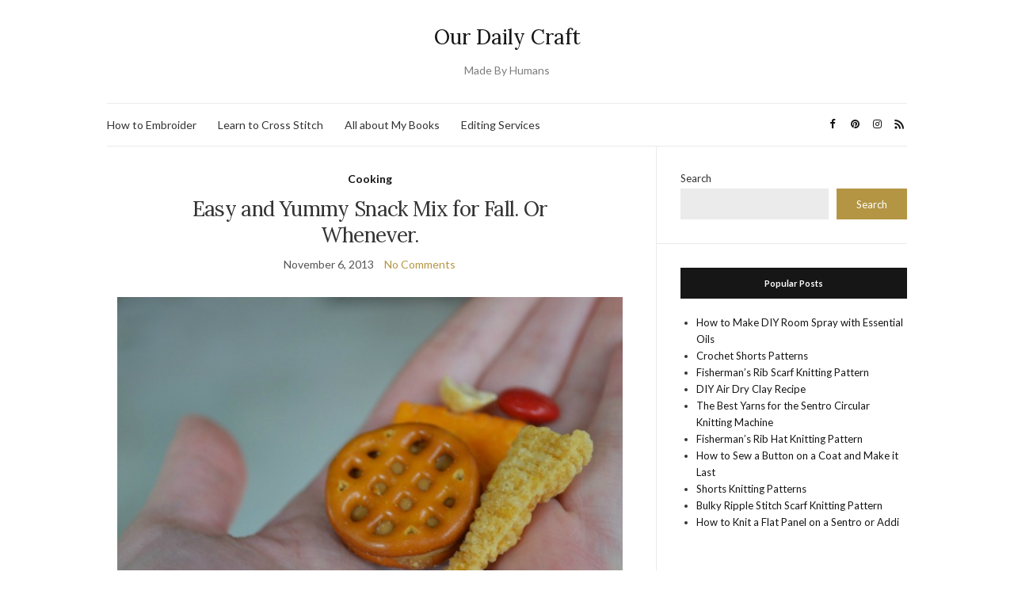

--- FILE ---
content_type: text/html; charset=UTF-8
request_url: https://www.ourdailycraft.com/2013/11/06/easy-and-yummy-snack-mix-for-fall-or-whenever/
body_size: 19578
content:
<!doctype html>
<html lang="en-US">
<head>
	<meta charset="UTF-8">
	<meta name="viewport" content="width=device-width, initial-scale=1">
	<link rel="profile" href="http://gmpg.org/xfn/11">
	<link rel="pingback" href="https://www.ourdailycraft.com/xmlrpc.php">

	<meta name='robots' content='index, follow, max-image-preview:large, max-snippet:-1, max-video-preview:-1' />

	<!-- This site is optimized with the Yoast SEO plugin v26.5 - https://yoast.com/wordpress/plugins/seo/ -->
	<title>Easy and Yummy Snack Mix for Fall. Or Whenever. - Our Daily Craft</title>
	<link rel="canonical" href="https://www.ourdailycraft.com/2013/11/06/easy-and-yummy-snack-mix-for-fall-or-whenever/" />
	<meta property="og:locale" content="en_US" />
	<meta property="og:type" content="article" />
	<meta property="og:title" content="Easy and Yummy Snack Mix for Fall. Or Whenever. - Our Daily Craft" />
	<meta property="og:description" content="Affiliate links may be included for your convenience. View our privacy and affiliates policy for details. I&#8217;ve been seeing posts all over the place about fall snack mixes. Now, I&#8217;m not exactly sure why we need more things to snack on this time of year, which is pretty much all about snacking for about 10 [&hellip;]" />
	<meta property="og:url" content="https://www.ourdailycraft.com/2013/11/06/easy-and-yummy-snack-mix-for-fall-or-whenever/" />
	<meta property="og:site_name" content="Our Daily Craft" />
	<meta property="article:publisher" content="http://facebook.com/OurDailyCraft" />
	<meta property="article:published_time" content="2013-11-06T20:11:28+00:00" />
	<meta property="article:modified_time" content="2018-03-14T16:06:50+00:00" />
	<meta property="og:image" content="https://www.ourdailycraft.com/wp-content/uploads/2013/11/snack-hand.jpg" />
	<meta property="og:image:width" content="650" />
	<meta property="og:image:height" content="480" />
	<meta property="og:image:type" content="image/jpeg" />
	<meta name="author" content="Sarah White" />
	<meta name="twitter:card" content="summary_large_image" />
	<meta name="twitter:creator" content="@Sarah_E_White" />
	<meta name="twitter:site" content="@Sarah_E_White" />
	<meta name="twitter:label1" content="Written by" />
	<meta name="twitter:data1" content="Sarah White" />
	<meta name="twitter:label2" content="Est. reading time" />
	<meta name="twitter:data2" content="1 minute" />
	<script type="application/ld+json" class="yoast-schema-graph">{"@context":"https://schema.org","@graph":[{"@type":"WebPage","@id":"https://www.ourdailycraft.com/2013/11/06/easy-and-yummy-snack-mix-for-fall-or-whenever/","url":"https://www.ourdailycraft.com/2013/11/06/easy-and-yummy-snack-mix-for-fall-or-whenever/","name":"Easy and Yummy Snack Mix for Fall. Or Whenever. - Our Daily Craft","isPartOf":{"@id":"https://www.ourdailycraft.com/#website"},"primaryImageOfPage":{"@id":"https://www.ourdailycraft.com/2013/11/06/easy-and-yummy-snack-mix-for-fall-or-whenever/#primaryimage"},"image":{"@id":"https://www.ourdailycraft.com/2013/11/06/easy-and-yummy-snack-mix-for-fall-or-whenever/#primaryimage"},"thumbnailUrl":"https://www.ourdailycraft.com/wp-content/uploads/2013/11/snack-hand.jpg","datePublished":"2013-11-06T20:11:28+00:00","dateModified":"2018-03-14T16:06:50+00:00","author":{"@id":"https://www.ourdailycraft.com/#/schema/person/afbe20a09787f600aacb7a954c7f4944"},"breadcrumb":{"@id":"https://www.ourdailycraft.com/2013/11/06/easy-and-yummy-snack-mix-for-fall-or-whenever/#breadcrumb"},"inLanguage":"en-US","potentialAction":[{"@type":"ReadAction","target":["https://www.ourdailycraft.com/2013/11/06/easy-and-yummy-snack-mix-for-fall-or-whenever/"]}]},{"@type":"ImageObject","inLanguage":"en-US","@id":"https://www.ourdailycraft.com/2013/11/06/easy-and-yummy-snack-mix-for-fall-or-whenever/#primaryimage","url":"https://www.ourdailycraft.com/wp-content/uploads/2013/11/snack-hand.jpg","contentUrl":"https://www.ourdailycraft.com/wp-content/uploads/2013/11/snack-hand.jpg","width":650,"height":480,"caption":"A handful of yummy."},{"@type":"BreadcrumbList","@id":"https://www.ourdailycraft.com/2013/11/06/easy-and-yummy-snack-mix-for-fall-or-whenever/#breadcrumb","itemListElement":[{"@type":"ListItem","position":1,"name":"Home","item":"https://www.ourdailycraft.com/"},{"@type":"ListItem","position":2,"name":"Easy and Yummy Snack Mix for Fall. Or Whenever."}]},{"@type":"WebSite","@id":"https://www.ourdailycraft.com/#website","url":"https://www.ourdailycraft.com/","name":"Our Daily Craft","description":"Made By Humans","potentialAction":[{"@type":"SearchAction","target":{"@type":"EntryPoint","urlTemplate":"https://www.ourdailycraft.com/?s={search_term_string}"},"query-input":{"@type":"PropertyValueSpecification","valueRequired":true,"valueName":"search_term_string"}}],"inLanguage":"en-US"},{"@type":"Person","@id":"https://www.ourdailycraft.com/#/schema/person/afbe20a09787f600aacb7a954c7f4944","name":"Sarah White","image":{"@type":"ImageObject","inLanguage":"en-US","@id":"https://www.ourdailycraft.com/#/schema/person/image/","url":"https://secure.gravatar.com/avatar/78761c1a8a83a4de112aa4ae873ea1dae48484b24a3a7c3ada493c51801d07b0?s=96&d=identicon&r=g","contentUrl":"https://secure.gravatar.com/avatar/78761c1a8a83a4de112aa4ae873ea1dae48484b24a3a7c3ada493c51801d07b0?s=96&d=identicon&r=g","caption":"Sarah White"},"sameAs":["http://ourdailycraft.com"],"url":"https://www.ourdailycraft.com/author/sarah/"}]}</script>
	<!-- / Yoast SEO plugin. -->


<link rel='dns-prefetch' href='//scripts.mediavine.com' />
<link rel='dns-prefetch' href='//www.ourdailycraft.com' />
<link rel='dns-prefetch' href='//www.googletagmanager.com' />
<link rel='dns-prefetch' href='//pagead2.googlesyndication.com' />
<link rel="alternate" type="application/rss+xml" title="Our Daily Craft &raquo; Feed" href="https://www.ourdailycraft.com/feed/" />
<link rel="alternate" type="application/rss+xml" title="Our Daily Craft &raquo; Comments Feed" href="https://www.ourdailycraft.com/comments/feed/" />
<link rel="alternate" type="application/rss+xml" title="Our Daily Craft &raquo; Easy and Yummy Snack Mix for Fall. Or Whenever. Comments Feed" href="https://www.ourdailycraft.com/2013/11/06/easy-and-yummy-snack-mix-for-fall-or-whenever/feed/" />
<link rel="alternate" title="oEmbed (JSON)" type="application/json+oembed" href="https://www.ourdailycraft.com/wp-json/oembed/1.0/embed?url=https%3A%2F%2Fwww.ourdailycraft.com%2F2013%2F11%2F06%2Feasy-and-yummy-snack-mix-for-fall-or-whenever%2F" />
<link rel="alternate" title="oEmbed (XML)" type="text/xml+oembed" href="https://www.ourdailycraft.com/wp-json/oembed/1.0/embed?url=https%3A%2F%2Fwww.ourdailycraft.com%2F2013%2F11%2F06%2Feasy-and-yummy-snack-mix-for-fall-or-whenever%2F&#038;format=xml" />
<style id='wp-img-auto-sizes-contain-inline-css' type='text/css'>
img:is([sizes=auto i],[sizes^="auto," i]){contain-intrinsic-size:3000px 1500px}
/*# sourceURL=wp-img-auto-sizes-contain-inline-css */
</style>
<style id='wp-emoji-styles-inline-css' type='text/css'>

	img.wp-smiley, img.emoji {
		display: inline !important;
		border: none !important;
		box-shadow: none !important;
		height: 1em !important;
		width: 1em !important;
		margin: 0 0.07em !important;
		vertical-align: -0.1em !important;
		background: none !important;
		padding: 0 !important;
	}
/*# sourceURL=wp-emoji-styles-inline-css */
</style>
<style id='wp-block-library-inline-css' type='text/css'>
:root{--wp-block-synced-color:#7a00df;--wp-block-synced-color--rgb:122,0,223;--wp-bound-block-color:var(--wp-block-synced-color);--wp-editor-canvas-background:#ddd;--wp-admin-theme-color:#007cba;--wp-admin-theme-color--rgb:0,124,186;--wp-admin-theme-color-darker-10:#006ba1;--wp-admin-theme-color-darker-10--rgb:0,107,160.5;--wp-admin-theme-color-darker-20:#005a87;--wp-admin-theme-color-darker-20--rgb:0,90,135;--wp-admin-border-width-focus:2px}@media (min-resolution:192dpi){:root{--wp-admin-border-width-focus:1.5px}}.wp-element-button{cursor:pointer}:root .has-very-light-gray-background-color{background-color:#eee}:root .has-very-dark-gray-background-color{background-color:#313131}:root .has-very-light-gray-color{color:#eee}:root .has-very-dark-gray-color{color:#313131}:root .has-vivid-green-cyan-to-vivid-cyan-blue-gradient-background{background:linear-gradient(135deg,#00d084,#0693e3)}:root .has-purple-crush-gradient-background{background:linear-gradient(135deg,#34e2e4,#4721fb 50%,#ab1dfe)}:root .has-hazy-dawn-gradient-background{background:linear-gradient(135deg,#faaca8,#dad0ec)}:root .has-subdued-olive-gradient-background{background:linear-gradient(135deg,#fafae1,#67a671)}:root .has-atomic-cream-gradient-background{background:linear-gradient(135deg,#fdd79a,#004a59)}:root .has-nightshade-gradient-background{background:linear-gradient(135deg,#330968,#31cdcf)}:root .has-midnight-gradient-background{background:linear-gradient(135deg,#020381,#2874fc)}:root{--wp--preset--font-size--normal:16px;--wp--preset--font-size--huge:42px}.has-regular-font-size{font-size:1em}.has-larger-font-size{font-size:2.625em}.has-normal-font-size{font-size:var(--wp--preset--font-size--normal)}.has-huge-font-size{font-size:var(--wp--preset--font-size--huge)}.has-text-align-center{text-align:center}.has-text-align-left{text-align:left}.has-text-align-right{text-align:right}.has-fit-text{white-space:nowrap!important}#end-resizable-editor-section{display:none}.aligncenter{clear:both}.items-justified-left{justify-content:flex-start}.items-justified-center{justify-content:center}.items-justified-right{justify-content:flex-end}.items-justified-space-between{justify-content:space-between}.screen-reader-text{border:0;clip-path:inset(50%);height:1px;margin:-1px;overflow:hidden;padding:0;position:absolute;width:1px;word-wrap:normal!important}.screen-reader-text:focus{background-color:#ddd;clip-path:none;color:#444;display:block;font-size:1em;height:auto;left:5px;line-height:normal;padding:15px 23px 14px;text-decoration:none;top:5px;width:auto;z-index:100000}html :where(.has-border-color){border-style:solid}html :where([style*=border-top-color]){border-top-style:solid}html :where([style*=border-right-color]){border-right-style:solid}html :where([style*=border-bottom-color]){border-bottom-style:solid}html :where([style*=border-left-color]){border-left-style:solid}html :where([style*=border-width]){border-style:solid}html :where([style*=border-top-width]){border-top-style:solid}html :where([style*=border-right-width]){border-right-style:solid}html :where([style*=border-bottom-width]){border-bottom-style:solid}html :where([style*=border-left-width]){border-left-style:solid}html :where(img[class*=wp-image-]){height:auto;max-width:100%}:where(figure){margin:0 0 1em}html :where(.is-position-sticky){--wp-admin--admin-bar--position-offset:var(--wp-admin--admin-bar--height,0px)}@media screen and (max-width:600px){html :where(.is-position-sticky){--wp-admin--admin-bar--position-offset:0px}}

/*# sourceURL=wp-block-library-inline-css */
</style><style id='wp-block-search-inline-css' type='text/css'>
.wp-block-search__button{margin-left:10px;word-break:normal}.wp-block-search__button.has-icon{line-height:0}.wp-block-search__button svg{height:1.25em;min-height:24px;min-width:24px;width:1.25em;fill:currentColor;vertical-align:text-bottom}:where(.wp-block-search__button){border:1px solid #ccc;padding:6px 10px}.wp-block-search__inside-wrapper{display:flex;flex:auto;flex-wrap:nowrap;max-width:100%}.wp-block-search__label{width:100%}.wp-block-search.wp-block-search__button-only .wp-block-search__button{box-sizing:border-box;display:flex;flex-shrink:0;justify-content:center;margin-left:0;max-width:100%}.wp-block-search.wp-block-search__button-only .wp-block-search__inside-wrapper{min-width:0!important;transition-property:width}.wp-block-search.wp-block-search__button-only .wp-block-search__input{flex-basis:100%;transition-duration:.3s}.wp-block-search.wp-block-search__button-only.wp-block-search__searchfield-hidden,.wp-block-search.wp-block-search__button-only.wp-block-search__searchfield-hidden .wp-block-search__inside-wrapper{overflow:hidden}.wp-block-search.wp-block-search__button-only.wp-block-search__searchfield-hidden .wp-block-search__input{border-left-width:0!important;border-right-width:0!important;flex-basis:0;flex-grow:0;margin:0;min-width:0!important;padding-left:0!important;padding-right:0!important;width:0!important}:where(.wp-block-search__input){appearance:none;border:1px solid #949494;flex-grow:1;font-family:inherit;font-size:inherit;font-style:inherit;font-weight:inherit;letter-spacing:inherit;line-height:inherit;margin-left:0;margin-right:0;min-width:3rem;padding:8px;text-decoration:unset!important;text-transform:inherit}:where(.wp-block-search__button-inside .wp-block-search__inside-wrapper){background-color:#fff;border:1px solid #949494;box-sizing:border-box;padding:4px}:where(.wp-block-search__button-inside .wp-block-search__inside-wrapper) .wp-block-search__input{border:none;border-radius:0;padding:0 4px}:where(.wp-block-search__button-inside .wp-block-search__inside-wrapper) .wp-block-search__input:focus{outline:none}:where(.wp-block-search__button-inside .wp-block-search__inside-wrapper) :where(.wp-block-search__button){padding:4px 8px}.wp-block-search.aligncenter .wp-block-search__inside-wrapper{margin:auto}.wp-block[data-align=right] .wp-block-search.wp-block-search__button-only .wp-block-search__inside-wrapper{float:right}
/*# sourceURL=https://www.ourdailycraft.com/wp-includes/blocks/search/style.min.css */
</style>
<style id='global-styles-inline-css' type='text/css'>
:root{--wp--preset--aspect-ratio--square: 1;--wp--preset--aspect-ratio--4-3: 4/3;--wp--preset--aspect-ratio--3-4: 3/4;--wp--preset--aspect-ratio--3-2: 3/2;--wp--preset--aspect-ratio--2-3: 2/3;--wp--preset--aspect-ratio--16-9: 16/9;--wp--preset--aspect-ratio--9-16: 9/16;--wp--preset--color--black: #000000;--wp--preset--color--cyan-bluish-gray: #abb8c3;--wp--preset--color--white: #ffffff;--wp--preset--color--pale-pink: #f78da7;--wp--preset--color--vivid-red: #cf2e2e;--wp--preset--color--luminous-vivid-orange: #ff6900;--wp--preset--color--luminous-vivid-amber: #fcb900;--wp--preset--color--light-green-cyan: #7bdcb5;--wp--preset--color--vivid-green-cyan: #00d084;--wp--preset--color--pale-cyan-blue: #8ed1fc;--wp--preset--color--vivid-cyan-blue: #0693e3;--wp--preset--color--vivid-purple: #9b51e0;--wp--preset--gradient--vivid-cyan-blue-to-vivid-purple: linear-gradient(135deg,rgb(6,147,227) 0%,rgb(155,81,224) 100%);--wp--preset--gradient--light-green-cyan-to-vivid-green-cyan: linear-gradient(135deg,rgb(122,220,180) 0%,rgb(0,208,130) 100%);--wp--preset--gradient--luminous-vivid-amber-to-luminous-vivid-orange: linear-gradient(135deg,rgb(252,185,0) 0%,rgb(255,105,0) 100%);--wp--preset--gradient--luminous-vivid-orange-to-vivid-red: linear-gradient(135deg,rgb(255,105,0) 0%,rgb(207,46,46) 100%);--wp--preset--gradient--very-light-gray-to-cyan-bluish-gray: linear-gradient(135deg,rgb(238,238,238) 0%,rgb(169,184,195) 100%);--wp--preset--gradient--cool-to-warm-spectrum: linear-gradient(135deg,rgb(74,234,220) 0%,rgb(151,120,209) 20%,rgb(207,42,186) 40%,rgb(238,44,130) 60%,rgb(251,105,98) 80%,rgb(254,248,76) 100%);--wp--preset--gradient--blush-light-purple: linear-gradient(135deg,rgb(255,206,236) 0%,rgb(152,150,240) 100%);--wp--preset--gradient--blush-bordeaux: linear-gradient(135deg,rgb(254,205,165) 0%,rgb(254,45,45) 50%,rgb(107,0,62) 100%);--wp--preset--gradient--luminous-dusk: linear-gradient(135deg,rgb(255,203,112) 0%,rgb(199,81,192) 50%,rgb(65,88,208) 100%);--wp--preset--gradient--pale-ocean: linear-gradient(135deg,rgb(255,245,203) 0%,rgb(182,227,212) 50%,rgb(51,167,181) 100%);--wp--preset--gradient--electric-grass: linear-gradient(135deg,rgb(202,248,128) 0%,rgb(113,206,126) 100%);--wp--preset--gradient--midnight: linear-gradient(135deg,rgb(2,3,129) 0%,rgb(40,116,252) 100%);--wp--preset--font-size--small: 13px;--wp--preset--font-size--medium: 20px;--wp--preset--font-size--large: 36px;--wp--preset--font-size--x-large: 42px;--wp--preset--spacing--20: 0.44rem;--wp--preset--spacing--30: 0.67rem;--wp--preset--spacing--40: 1rem;--wp--preset--spacing--50: 1.5rem;--wp--preset--spacing--60: 2.25rem;--wp--preset--spacing--70: 3.38rem;--wp--preset--spacing--80: 5.06rem;--wp--preset--shadow--natural: 6px 6px 9px rgba(0, 0, 0, 0.2);--wp--preset--shadow--deep: 12px 12px 50px rgba(0, 0, 0, 0.4);--wp--preset--shadow--sharp: 6px 6px 0px rgba(0, 0, 0, 0.2);--wp--preset--shadow--outlined: 6px 6px 0px -3px rgb(255, 255, 255), 6px 6px rgb(0, 0, 0);--wp--preset--shadow--crisp: 6px 6px 0px rgb(0, 0, 0);}:where(.is-layout-flex){gap: 0.5em;}:where(.is-layout-grid){gap: 0.5em;}body .is-layout-flex{display: flex;}.is-layout-flex{flex-wrap: wrap;align-items: center;}.is-layout-flex > :is(*, div){margin: 0;}body .is-layout-grid{display: grid;}.is-layout-grid > :is(*, div){margin: 0;}:where(.wp-block-columns.is-layout-flex){gap: 2em;}:where(.wp-block-columns.is-layout-grid){gap: 2em;}:where(.wp-block-post-template.is-layout-flex){gap: 1.25em;}:where(.wp-block-post-template.is-layout-grid){gap: 1.25em;}.has-black-color{color: var(--wp--preset--color--black) !important;}.has-cyan-bluish-gray-color{color: var(--wp--preset--color--cyan-bluish-gray) !important;}.has-white-color{color: var(--wp--preset--color--white) !important;}.has-pale-pink-color{color: var(--wp--preset--color--pale-pink) !important;}.has-vivid-red-color{color: var(--wp--preset--color--vivid-red) !important;}.has-luminous-vivid-orange-color{color: var(--wp--preset--color--luminous-vivid-orange) !important;}.has-luminous-vivid-amber-color{color: var(--wp--preset--color--luminous-vivid-amber) !important;}.has-light-green-cyan-color{color: var(--wp--preset--color--light-green-cyan) !important;}.has-vivid-green-cyan-color{color: var(--wp--preset--color--vivid-green-cyan) !important;}.has-pale-cyan-blue-color{color: var(--wp--preset--color--pale-cyan-blue) !important;}.has-vivid-cyan-blue-color{color: var(--wp--preset--color--vivid-cyan-blue) !important;}.has-vivid-purple-color{color: var(--wp--preset--color--vivid-purple) !important;}.has-black-background-color{background-color: var(--wp--preset--color--black) !important;}.has-cyan-bluish-gray-background-color{background-color: var(--wp--preset--color--cyan-bluish-gray) !important;}.has-white-background-color{background-color: var(--wp--preset--color--white) !important;}.has-pale-pink-background-color{background-color: var(--wp--preset--color--pale-pink) !important;}.has-vivid-red-background-color{background-color: var(--wp--preset--color--vivid-red) !important;}.has-luminous-vivid-orange-background-color{background-color: var(--wp--preset--color--luminous-vivid-orange) !important;}.has-luminous-vivid-amber-background-color{background-color: var(--wp--preset--color--luminous-vivid-amber) !important;}.has-light-green-cyan-background-color{background-color: var(--wp--preset--color--light-green-cyan) !important;}.has-vivid-green-cyan-background-color{background-color: var(--wp--preset--color--vivid-green-cyan) !important;}.has-pale-cyan-blue-background-color{background-color: var(--wp--preset--color--pale-cyan-blue) !important;}.has-vivid-cyan-blue-background-color{background-color: var(--wp--preset--color--vivid-cyan-blue) !important;}.has-vivid-purple-background-color{background-color: var(--wp--preset--color--vivid-purple) !important;}.has-black-border-color{border-color: var(--wp--preset--color--black) !important;}.has-cyan-bluish-gray-border-color{border-color: var(--wp--preset--color--cyan-bluish-gray) !important;}.has-white-border-color{border-color: var(--wp--preset--color--white) !important;}.has-pale-pink-border-color{border-color: var(--wp--preset--color--pale-pink) !important;}.has-vivid-red-border-color{border-color: var(--wp--preset--color--vivid-red) !important;}.has-luminous-vivid-orange-border-color{border-color: var(--wp--preset--color--luminous-vivid-orange) !important;}.has-luminous-vivid-amber-border-color{border-color: var(--wp--preset--color--luminous-vivid-amber) !important;}.has-light-green-cyan-border-color{border-color: var(--wp--preset--color--light-green-cyan) !important;}.has-vivid-green-cyan-border-color{border-color: var(--wp--preset--color--vivid-green-cyan) !important;}.has-pale-cyan-blue-border-color{border-color: var(--wp--preset--color--pale-cyan-blue) !important;}.has-vivid-cyan-blue-border-color{border-color: var(--wp--preset--color--vivid-cyan-blue) !important;}.has-vivid-purple-border-color{border-color: var(--wp--preset--color--vivid-purple) !important;}.has-vivid-cyan-blue-to-vivid-purple-gradient-background{background: var(--wp--preset--gradient--vivid-cyan-blue-to-vivid-purple) !important;}.has-light-green-cyan-to-vivid-green-cyan-gradient-background{background: var(--wp--preset--gradient--light-green-cyan-to-vivid-green-cyan) !important;}.has-luminous-vivid-amber-to-luminous-vivid-orange-gradient-background{background: var(--wp--preset--gradient--luminous-vivid-amber-to-luminous-vivid-orange) !important;}.has-luminous-vivid-orange-to-vivid-red-gradient-background{background: var(--wp--preset--gradient--luminous-vivid-orange-to-vivid-red) !important;}.has-very-light-gray-to-cyan-bluish-gray-gradient-background{background: var(--wp--preset--gradient--very-light-gray-to-cyan-bluish-gray) !important;}.has-cool-to-warm-spectrum-gradient-background{background: var(--wp--preset--gradient--cool-to-warm-spectrum) !important;}.has-blush-light-purple-gradient-background{background: var(--wp--preset--gradient--blush-light-purple) !important;}.has-blush-bordeaux-gradient-background{background: var(--wp--preset--gradient--blush-bordeaux) !important;}.has-luminous-dusk-gradient-background{background: var(--wp--preset--gradient--luminous-dusk) !important;}.has-pale-ocean-gradient-background{background: var(--wp--preset--gradient--pale-ocean) !important;}.has-electric-grass-gradient-background{background: var(--wp--preset--gradient--electric-grass) !important;}.has-midnight-gradient-background{background: var(--wp--preset--gradient--midnight) !important;}.has-small-font-size{font-size: var(--wp--preset--font-size--small) !important;}.has-medium-font-size{font-size: var(--wp--preset--font-size--medium) !important;}.has-large-font-size{font-size: var(--wp--preset--font-size--large) !important;}.has-x-large-font-size{font-size: var(--wp--preset--font-size--x-large) !important;}
/*# sourceURL=global-styles-inline-css */
</style>

<style id='classic-theme-styles-inline-css' type='text/css'>
/*! This file is auto-generated */
.wp-block-button__link{color:#fff;background-color:#32373c;border-radius:9999px;box-shadow:none;text-decoration:none;padding:calc(.667em + 2px) calc(1.333em + 2px);font-size:1.125em}.wp-block-file__button{background:#32373c;color:#fff;text-decoration:none}
/*# sourceURL=/wp-includes/css/classic-themes.min.css */
</style>
<link rel='preload' as='style' onload="this.rel='stylesheet'" id='olsen-light-google-font-css' href='https://fonts.googleapis.com/css?family=Lora%3A400%2C700%2C400italic%2C700italic%7CLato%3A400%2C400italic%2C700%2C700italic&#038;display=swap&#038;ver=6.9' type='text/css' media='all' />
<link rel='stylesheet' id='olsen-icons-css' href='https://www.ourdailycraft.com/wp-content/themes/olsen-light/vendor/olsen-icons/css/olsen-icons.min.css?ver=1.7.1' type='text/css' media='all' />
<link rel='stylesheet' id='simple-lightbox-css' href='https://www.ourdailycraft.com/wp-content/themes/olsen-light/vendor/simple-lightbox/simple-lightbox.min.css?ver=2.7.0' type='text/css' media='all' />
<link rel='stylesheet' id='olsen-light-style-css' href='https://www.ourdailycraft.com/wp-content/themes/olsen-light/style.min.css?ver=1.7.1' type='text/css' media='all' />
<link rel='stylesheet' id='font-awesome-css' href='https://www.ourdailycraft.com/wp-content/plugins/wp-affiliate-disclosure/assets/css/font-awesome.min.css?ver=4.7.0' type='text/css' media='all' />
<link rel='stylesheet' id='wp-affiliate-disclosure-css' href='https://www.ourdailycraft.com/wp-content/plugins/wp-affiliate-disclosure/assets/css/core.css?ver=1.2.10' type='text/css' media='all' />
<script type="text/javascript" async="async" fetchpriority="high" data-noptimize="1" data-cfasync="false" src="https://scripts.mediavine.com/tags/4a7124fb-6b89-4d3e-8dec-493f28220904.js?ver=6.9" id="mv-script-wrapper-js"></script>
<script type="text/javascript" src="https://www.ourdailycraft.com/wp-includes/js/jquery/jquery.min.js?ver=3.7.1" id="jquery-core-js"></script>
<script type="text/javascript" src="https://www.ourdailycraft.com/wp-includes/js/jquery/jquery-migrate.min.js?ver=3.4.1" id="jquery-migrate-js"></script>

<!-- Google tag (gtag.js) snippet added by Site Kit -->
<!-- Google Analytics snippet added by Site Kit -->
<script type="text/javascript" src="https://www.googletagmanager.com/gtag/js?id=GT-5NX8QXK" id="google_gtagjs-js" async></script>
<script type="text/javascript" id="google_gtagjs-js-after">
/* <![CDATA[ */
window.dataLayer = window.dataLayer || [];function gtag(){dataLayer.push(arguments);}
gtag("set","linker",{"domains":["www.ourdailycraft.com"]});
gtag("js", new Date());
gtag("set", "developer_id.dZTNiMT", true);
gtag("config", "GT-5NX8QXK", {"googlesitekit_post_type":"post"});
//# sourceURL=google_gtagjs-js-after
/* ]]> */
</script>
<link rel="https://api.w.org/" href="https://www.ourdailycraft.com/wp-json/" /><link rel="alternate" title="JSON" type="application/json" href="https://www.ourdailycraft.com/wp-json/wp/v2/posts/3791" /><link rel="EditURI" type="application/rsd+xml" title="RSD" href="https://www.ourdailycraft.com/xmlrpc.php?rsd" />
<meta name="generator" content="WordPress 6.9" />
<link rel='shortlink' href='https://www.ourdailycraft.com/?p=3791' />
<meta name="generator" content="Site Kit by Google 1.170.0" /><meta name="generator" content="performance-lab 4.0.0; plugins: embed-optimizer, image-prioritizer, speculation-rules, webp-uploads">
		<script type="text/javascript" async defer data-pin-color="red"  data-pin-hover="true"
			src="https://www.ourdailycraft.com/wp-content/plugins/pinterest-pin-it-button-on-image-hover-and-post/js/pinit.js"></script>
		<meta name="generator" content="webp-uploads 2.6.0">
<style type="text/css"></style><meta name="generator" content="speculation-rules 1.6.0">

<!-- Google AdSense meta tags added by Site Kit -->
<meta name="google-adsense-platform-account" content="ca-host-pub-2644536267352236">
<meta name="google-adsense-platform-domain" content="sitekit.withgoogle.com">
<!-- End Google AdSense meta tags added by Site Kit -->
<meta name="generator" content="optimization-detective 1.0.0-beta3">
<style>
#tbnwidget-5d6b0689-fdbf-4c76-babf-40fb1f89938d, #tbnwidget-138541a3-62c3-4568-bea7-d9410fa4358e{margin-bottom:0;}
.content-widget.content-widget-before{padding:0;background:none;}
.content-widget.content-widget-after{padding:0;background:none;}
</style><meta name="generator" content="embed-optimizer 1.0.0-beta2">
<meta name="generator" content="image-prioritizer 1.0.0-beta2">

<!-- Google AdSense snippet added by Site Kit -->
<script type="text/javascript" async="async" src="https://pagead2.googlesyndication.com/pagead/js/adsbygoogle.js?client=ca-pub-4570963344449553&amp;host=ca-host-pub-2644536267352236" crossorigin="anonymous"></script>

<!-- End Google AdSense snippet added by Site Kit -->
<link rel="icon" href="https://www.ourdailycraft.com/wp-content/uploads/2017/06/cropped-odc-logo-32x32.jpg" sizes="32x32" />
<link rel="icon" href="https://www.ourdailycraft.com/wp-content/uploads/2017/06/cropped-odc-logo-192x192.jpg" sizes="192x192" />
<link rel="apple-touch-icon" href="https://www.ourdailycraft.com/wp-content/uploads/2017/06/cropped-odc-logo-180x180.jpg" />
<meta name="msapplication-TileImage" content="https://www.ourdailycraft.com/wp-content/uploads/2017/06/cropped-odc-logo-270x270.jpg" />
		<style type="text/css" id="wp-custom-css">
			body {
  font-size: 18px;
}

@media (max-width: 979px) {
    .x-container {
        display: flex;
        flex-flow: column wrap;
    }
    .x-container .x-sidebar {
        order: 1;
    }
    .x-container .x-main {
        order: 2;
    }
}		</style>
		<meta data-pso-pv="1.2.1" data-pso-pt="singlePost" data-pso-th="9e4850b4a2be4f3f7127affd5a35d980"><script pagespeed_no_defer="" data-pso-version="20160203_100943">window.dynamicgoogletags={config:[]};dynamicgoogletags.config=["ca-pub-4570963344449553",,[],,,,,,,,,,0.001,"http://www.ourdailycraft.com"];(function(){var e=this,g=function(a){var b=typeof a;if("object"==b)if(a){if(a instanceof Array)return"array";if(a instanceof Object)return b;var c=Object.prototype.toString.call(a);if("[object Window]"==c)return"object";if("[object Array]"==c||"number"==typeof a.length&&"undefined"!=typeof a.splice&&"undefined"!=typeof a.propertyIsEnumerable&&!a.propertyIsEnumerable("splice"))return"array";if("[object Function]"==c||"undefined"!=typeof a.call&&"undefined"!=typeof a.propertyIsEnumerable&&!a.propertyIsEnumerable("call"))return"function"}else return"null";
else if("function"==b&&"undefined"==typeof a.call)return"object";return b};var k=String.prototype.trim?function(a){return a.trim()}:function(a){return a.replace(/^[\s\xa0]+|[\s\xa0]+$/g,"")},n=function(a,b){return a<b?-1:a>b?1:0};var p;a:{var q=e.navigator;if(q){var r=q.userAgent;if(r){p=r;break a}}p=""};var t=-1!=p.indexOf("Opera")||-1!=p.indexOf("OPR"),u=-1!=p.indexOf("Trident")||-1!=p.indexOf("MSIE"),v=-1!=p.indexOf("Edge"),w=-1!=p.indexOf("Gecko")&&!(-1!=p.toLowerCase().indexOf("webkit")&&-1==p.indexOf("Edge"))&&!(-1!=p.indexOf("Trident")||-1!=p.indexOf("MSIE"))&&-1==p.indexOf("Edge"),x=-1!=p.toLowerCase().indexOf("webkit")&&-1==p.indexOf("Edge"),y=function(){var a=p;if(w)return/rv\:([^\);]+)(\)|;)/.exec(a);if(v)return/Edge\/([\d\.]+)/.exec(a);if(u)return/\b(?:MSIE|rv)[: ]([^\);]+)(\)|;)/.exec(a);
if(x)return/WebKit\/(\S+)/.exec(a)},z=function(){var a=e.document;return a?a.documentMode:void 0},A=function(){if(t&&e.opera){var a;var b=e.opera.version;try{a=b()}catch(c){a=b}return a}a="";(b=y())&&(a=b?b[1]:"");return u&&(b=z(),null!=b&&b>parseFloat(a))?String(b):a}(),B={},C=function(a){if(!B[a]){for(var b=0,c=k(String(A)).split("."),d=k(String(a)).split("."),h=Math.max(c.length,d.length),f=0;0==b&&f<h;f++){var F=c[f]||"",Q=d[f]||"",R=RegExp("(\\d*)(\\D*)","g"),S=RegExp("(\\d*)(\\D*)","g");do{var l=
R.exec(F)||["","",""],m=S.exec(Q)||["","",""];if(0==l[0].length&&0==m[0].length)break;b=n(0==l[1].length?0:parseInt(l[1],10),0==m[1].length?0:parseInt(m[1],10))||n(0==l[2].length,0==m[2].length)||n(l[2],m[2])}while(0==b)}B[a]=0<=b}},D=e.document,E=D&&u?z()||("CSS1Compat"==D.compatMode?parseInt(A,10):5):void 0;var G=function(){},H=[],I=function(a,b){if(b<a.f){var c=b+a.c,d=a.a[c];return d===H?a.a[c]=[]:d}d=a.b[b];return d===H?a.b[b]=[]:d};G.prototype.toString=function(){return this.a.toString()};var K=function(a){var b=a;a=J;b||(b=[]);this.c=-1;this.a=b;a:{if(this.a.length){var b=this.a.length-1,c=this.a[b];if(c&&"object"==typeof c&&"array"!=g(c)){this.f=b-this.c;this.b=c;break a}}this.f=Number.MAX_VALUE}if(a)for(b=0;b<a.length;b++)c=a[b],c<this.f?(c+=this.c,this.a[c]=this.a[c]||H):this.b[c]=this.b[c]||H};
(function(){function a(){}a.prototype=G.prototype;K.m=G.prototype;K.prototype=new a;K.l=function(a,c,d){for(var h=Array(arguments.length-2),f=2;f<arguments.length;f++)h[f-2]=arguments[f];return G.prototype[c].apply(a,h)}})();var J=[3];var L=function(a,b){for(var c in a)Object.prototype.hasOwnProperty.call(a,c)&&b.call(void 0,a[c],c,a)};var M=function(a){var b="";L(a,function(a,d){if(0===a||a)b+="&"+d+"="+encodeURIComponent(String(a))});return b};var N;if(!(N=!w&&!u)){var O;if(O=u)O=9<=+E;N=O}N||w&&C("1.9.1");u&&C("9");var P=window;var T;T=new function(){this.g="http"+("http:"===P.location.protocol?"":"s")+"://pagead2.googlesyndication.com/pagead/gen_204?id=";this.i=.01;this.j=Math.random()};var U=function(){this.document=document},V=function(a,b,c){a=a.document.getElementsByTagName(b);for(b=0;b<a.length;++b)if(a[b].hasAttribute(c))return a[b].getAttribute(c);return null};var W=function(){var a=window;return a.dynamicgoogletags=a.dynamicgoogletags||{}};var X=function(){var a=W().config;if(a){var b=new U,a=new K(a),c=I(a,13);if(c){var d={};d.wpc=I(a,1);d.sv=V(b,"script","data-pso-version");d.tn=V(b,"meta","data-pso-pt");d.th=V(b,"meta","data-pso-th");d.w=0<window.innerWidth?window.innerWidth:null;d.h=0<window.innerHeight?window.innerHeight:null;try{if(T.j<(c||T.i)){var h=T.g+"pso_unknown"+M(d),b=h=h.substring(0,2E3);e.google_image_requests||(e.google_image_requests=[]);var f=e.document.createElement("img");f.src=b;e.google_image_requests.push(f)}}catch(F){}}}W().loaded=
!0};var Y=window;Y.addEventListener?Y.addEventListener("load",X,!1):Y.attachEvent&&Y.attachEvent("onload",X);})();
</script>	<script>
  (function(w, d, t, h, s, n) {
    w.FlodeskObject = n;
    var fn = function() {
      (w[n].q = w[n].q || []).push(arguments);
    };
    w[n] = w[n] || fn;
    var f = d.getElementsByTagName(t)[0];
    var v = '?v=' + Math.floor(new Date().getTime() / (120 * 1000)) * 60;
    var sm = d.createElement(t);
    sm.async = true;
    sm.type = 'module';
    sm.src = h + s + '.mjs' + v;
    f.parentNode.insertBefore(sm, f);
    var sn = d.createElement(t);
    sn.async = true;
    sn.noModule = true;
    sn.src = h + s + '.js' + v;
    f.parentNode.insertBefore(sn, f);
  })(window, document, 'script', 'https://assets.flodesk.com', '/universal', 'fd');
</script>
<script>
  window.fd('form', {
    formId: '65cc024f632d5b043afdb91e'
  });
</script>
</head>
<body class="wp-singular post-template-default single single-post postid-3791 single-format-standard wp-theme-olsen-light grow-content-body" itemscope="itemscope" itemtype="http://schema.org/WebPage">
<div><a class="skip-link sr-only sr-only-focusable" href="#site-content">Skip to the content</a></div>

<div id="page">

	
	<div class="container">
		<div class="row">
			<div class="col-12">

				<header id="masthead" class="site-header group" role="banner" itemscope="itemscope" itemtype="http://schema.org/Organization">

					<div class="site-logo">
						<div itemprop="name">
							<a itemprop="url" href="https://www.ourdailycraft.com">
																	Our Daily Craft															</a>
						</div>

													<p class="tagline">Made By Humans</p>
											</div><!-- /site-logo -->

					<div class="site-bar">
						<nav class="nav" role="navigation" itemscope="itemscope" itemtype="http://schema.org/SiteNavigationElement">
							<ul id="menu-top" class="navigation"><li id="menu-item-12357" class="menu-item menu-item-type-post_type menu-item-object-page menu-item-12357"><a href="https://www.ourdailycraft.com/how-to-embroider-embroidery-stitches-and-tips/">How to Embroider</a></li>
<li id="menu-item-12560" class="menu-item menu-item-type-post_type menu-item-object-page menu-item-12560"><a href="https://www.ourdailycraft.com/learn-to-cross-stitch/">Learn to Cross Stitch</a></li>
<li id="menu-item-10351" class="menu-item menu-item-type-post_type menu-item-object-page menu-item-10351"><a href="https://www.ourdailycraft.com/about/">All about My Books</a></li>
<li id="menu-item-10350" class="menu-item menu-item-type-post_type menu-item-object-page menu-item-10350"><a href="https://www.ourdailycraft.com/editing-services/">Editing Services</a></li>
</ul>
							<a class="mobile-nav-trigger" href="#mobilemenu"><i class="olsen-icons olsen-icons-bars"></i> Menu</a>
						</nav>
														<nav class="mobile-nav-location" role="navigation">
									<ul id="menu-top-1" class="mobile-navigation"><li class="menu-item menu-item-type-post_type menu-item-object-page menu-item-12357"><a href="https://www.ourdailycraft.com/how-to-embroider-embroidery-stitches-and-tips/">How to Embroider</a></li>
<li class="menu-item menu-item-type-post_type menu-item-object-page menu-item-12560"><a href="https://www.ourdailycraft.com/learn-to-cross-stitch/">Learn to Cross Stitch</a></li>
<li class="menu-item menu-item-type-post_type menu-item-object-page menu-item-10351"><a href="https://www.ourdailycraft.com/about/">All about My Books</a></li>
<li class="menu-item menu-item-type-post_type menu-item-object-page menu-item-10350"><a href="https://www.ourdailycraft.com/editing-services/">Editing Services</a></li>
</ul>								</nav>
													<div id="mobilemenu"></div>

						
							<div class="site-tools ">

										<ul class="socials">
			<li><a href="http://facebook.com/OurDailyCraft" target="_blank" rel="noopener"><i class="olsen-icons olsen-icons-facebook"></i></a></li><li><a href="http://pinterest.com/ourdailycraft" target="_blank" rel="noopener"><i class="olsen-icons olsen-icons-pinterest"></i></a></li><li><a href="http://instagram.com/ourdailycraft" target="_blank" rel="noopener"><i class="olsen-icons olsen-icons-instagram"></i></a></li>							<li><a href="https://www.ourdailycraft.com/feed/" target="_blank" rel="noopener"><i class="olsen-icons olsen-icons-rss"></i></a></li>
					</ul>
		
								
							</div><!-- /site-tools -->
					</div><!-- /site-bar -->

				</header>

				
				<div id="site-content">

<div class="row">

	<div class="col-lg-8 col-12">
		<main id="content" role="main" itemprop="mainContentOfPage" itemscope="itemscope" itemtype="http://schema.org/Blog">
			<div class="row">
				<div class="col-12">

											<article id="entry-3791" class="entry post-3791 post type-post status-publish format-standard has-post-thumbnail hentry category-cooking tag-fall tag-food-2 tag-recipes tag-snack-mix tag-snacks mv-content-wrapper grow-content-main" itemscope="itemscope" itemtype="http://schema.org/BlogPosting" itemprop="blogPost">

							<div class="entry-meta entry-meta-top">
								<p class="entry-categories">
									<a href="https://www.ourdailycraft.com/category/cooking/" rel="category tag">Cooking</a>								</p>
							</div>

							<h1 class="entry-title" itemprop="headline">
								Easy and Yummy Snack Mix for Fall. Or Whenever.							</h1>

							<div class="entry-meta entry-meta-bottom">
								<time class="entry-date" itemprop="datePublished" datetime="2013-11-06T14:11:28-06:00">November 6, 2013</time>

								<a href="https://www.ourdailycraft.com/2013/11/06/easy-and-yummy-snack-mix-for-fall-or-whenever/#respond" class="entry-comments-no ">No Comments</a>
							</div>

															<div class="entry-featured">
									<a class="ci-lightbox" href="https://www.ourdailycraft.com/wp-content/uploads/2013/11/snack-hand.jpg">
										<img data-od-removed-fetchpriority="high" data-od-replaced-sizes="(max-width: 638px) 100vw, 638px" data-od-xpath="/HTML/BODY/DIV[@id=&apos;page&apos;]/*[1][self::DIV]/*[1][self::DIV]/*[1][self::DIV]/*[2][self::DIV]/*[1][self::DIV]/*[1][self::DIV]/*[1][self::MAIN]/*[1][self::DIV]/*[1][self::DIV]/*[1][self::ARTICLE]/*[4][self::DIV]/*[1][self::A]/*[1][self::IMG]" width="638" height="471" src="https://www.ourdailycraft.com/wp-content/uploads/2013/11/snack-hand.jpg" class="attachment-post-thumbnail size-post-thumbnail wp-post-image" alt="fall snack mix" itemprop="image" decoding="async"  srcset="https://www.ourdailycraft.com/wp-content/uploads/2013/11/snack-hand.jpg 650w, https://www.ourdailycraft.com/wp-content/uploads/2013/11/snack-hand-290x214.jpg 290w, https://www.ourdailycraft.com/wp-content/uploads/2013/11/snack-hand-300x221.jpg 300w" sizes="(782px &lt; width) 616px, (max-width: 638px) 100vw, 638px" />									</a>
								</div>
							

							<div class="entry-content" itemprop="text">
								<br>
<div id="wpadc-wrapper" class="wpadc-wrapper-class  wpadc-selected-before-content wpadc-rule-10064">
<p>Affiliate links may be included for your convenience. View our <a href="\&quot;https://www.ourdailycraft.com/our-daily-craft-privacy-policy/\&quot;">privacy and affiliates policy</a> for details.</p>
</div>
<p>		I&#8217;ve been seeing posts all over the place about fall snack mixes. Now, I&#8217;m not exactly sure why we need more things to snack on this time of year, which is pretty much all about snacking for about 10 weeks straight.</p>
<p>But I&#8217;m kind of done with Halloween candy (not that it&#8217;s gone, I&#8217;ve just had enough for a little while) and I&#8217;m planning some marathon writing sessions soon that might require some super snacking, so while at the grocery store today I picked up some things to make my own snack mix.</p>
<p>It&#8217;s sort of a &#8220;sit on your butt mix&#8221; instead of trail mix, though I&#8217;m sure it would be yummy on a hike, too. <a href="https://www.ourdailycraft.com/wp-content/uploads/2013/11/snack-mixlogo.jpg" data-lightbox="gal[3791]"><img data-od-replaced-sizes="(max-width: 650px) 100vw, 650px" data-od-xpath="/HTML/BODY/DIV[@id=&apos;page&apos;]/*[1][self::DIV]/*[1][self::DIV]/*[1][self::DIV]/*[2][self::DIV]/*[1][self::DIV]/*[1][self::DIV]/*[1][self::MAIN]/*[1][self::DIV]/*[1][self::DIV]/*[1][self::ARTICLE]/*[5][self::DIV]/*[5][self::P]/*[1][self::A]/*[1][self::IMG]" decoding="async" class="aligncenter size-full wp-image-3794" alt="snack mix" src="https://www.ourdailycraft.com/wp-content/uploads/2013/11/snack-mixlogo.jpg" width="650" height="433" srcset="https://www.ourdailycraft.com/wp-content/uploads/2013/11/snack-mixlogo.jpg 650w, https://www.ourdailycraft.com/wp-content/uploads/2013/11/snack-mixlogo-290x193.jpg 290w, https://www.ourdailycraft.com/wp-content/uploads/2013/11/snack-mixlogo-300x199.jpg 300w" sizes="(782px &lt; width) 616px, (max-width: 650px) 100vw, 650px" /></a></p>
<h3>How to Make it</h3>
<figure id="attachment_3792" aria-describedby="caption-attachment-3792" style="width: 650px" class="wp-caption aligncenter"><a href="https://www.ourdailycraft.com/wp-content/uploads/2013/11/snack-hand.jpg" data-lightbox="gal[3791]"><img data-od-replaced-sizes="(max-width: 650px) 100vw, 650px" data-od-xpath="/HTML/BODY/DIV[@id=&apos;page&apos;]/*[1][self::DIV]/*[1][self::DIV]/*[1][self::DIV]/*[2][self::DIV]/*[1][self::DIV]/*[1][self::DIV]/*[1][self::MAIN]/*[1][self::DIV]/*[1][self::DIV]/*[1][self::ARTICLE]/*[5][self::DIV]/*[7][self::FIGURE]/*[1][self::A]/*[1][self::IMG]" decoding="async" class="size-full wp-image-3792" alt="fall snack mix" src="https://www.ourdailycraft.com/wp-content/uploads/2013/11/snack-hand.jpg" width="650" height="480" srcset="https://www.ourdailycraft.com/wp-content/uploads/2013/11/snack-hand.jpg 650w, https://www.ourdailycraft.com/wp-content/uploads/2013/11/snack-hand-290x214.jpg 290w, https://www.ourdailycraft.com/wp-content/uploads/2013/11/snack-hand-300x221.jpg 300w" sizes="(782px &lt; width) 120px, (max-width: 650px) 100vw, 650px" /></a><figcaption id="caption-attachment-3792" class="wp-caption-text">A handful of yummy.</figcaption></figure>
<p>You can, of course, make this sort of thing with anything you like, but I was trying to get a balance of crunchy, sweet and savory all at once. It&#8217;s pretty much all my favorite snacky things.</p>
<p>I used</p>
<ul>
<li>regular flavor Bugles</li>
<li>Cheez-its</li>
<li>dark chocolate M&amp;Ms</li>
<li>peanuts</li>
<li>peanut butter pretzel sandwiches<a href="https://www.ourdailycraft.com/wp-content/uploads/2013/11/snack-mix.jpg" data-lightbox="gal[3791]"><img data-od-xpath="/HTML/BODY/DIV[@id=&apos;page&apos;]/*[1][self::DIV]/*[1][self::DIV]/*[1][self::DIV]/*[2][self::DIV]/*[1][self::DIV]/*[1][self::DIV]/*[1][self::MAIN]/*[1][self::DIV]/*[1][self::DIV]/*[1][self::ARTICLE]/*[5][self::DIV]/*[10][self::UL]/*[5][self::LI]/*[1][self::A]/*[1][self::IMG]" loading="lazy" decoding="async" class="aligncenter size-full wp-image-3793" alt="fall snack mix" src="https://www.ourdailycraft.com/wp-content/uploads/2013/11/snack-mix.jpg" width="650" height="433" srcset="https://www.ourdailycraft.com/wp-content/uploads/2013/11/snack-mix.jpg 650w, https://www.ourdailycraft.com/wp-content/uploads/2013/11/snack-mix-290x193.jpg 290w, https://www.ourdailycraft.com/wp-content/uploads/2013/11/snack-mix-300x199.jpg 300w" sizes="auto, (max-width: 650px) 100vw, 650px" /></a></li>
</ul>
<p>Mix all together in whatever quantity you want. I used all of the pretzels (they come in a small bag), most of a big bag of M&amp;Ms, most of a bag of Bugles, and probably about a cup each of Cheez-its and peanuts.</p>
<p>Try not to eat it all at once, OK?</p>
<br><div class="tptn_counter" id="tptn_counter_3791">(Visited 448 times, 1 visits today)</div>															</div>

							<div class="entry-tags">
								<a href="https://www.ourdailycraft.com/tag/fall/" rel="tag">fall</a><a href="https://www.ourdailycraft.com/tag/food-2/" rel="tag">food</a><a href="https://www.ourdailycraft.com/tag/recipes/" rel="tag">recipes</a><a href="https://www.ourdailycraft.com/tag/snack-mix/" rel="tag">snack mix</a><a href="https://www.ourdailycraft.com/tag/snacks/" rel="tag">snacks</a>							</div>

							<div class="entry-utils group">
									<ul class="socials">
				<li><a href="https://www.facebook.com/sharer.php?u=https://www.ourdailycraft.com/2013/11/06/easy-and-yummy-snack-mix-for-fall-or-whenever/" target="_blank" rel="noopener" class="social-icon"><i class="olsen-icons olsen-icons-facebook"></i></a></li>
		<li><a href="https://twitter.com/share?url=https://www.ourdailycraft.com/2013/11/06/easy-and-yummy-snack-mix-for-fall-or-whenever/" target="_blank" rel="noopener" class="social-icon"><i class="olsen-icons olsen-icons-twitter"></i></a></li>
		<li><a href="https://www.linkedin.com/shareArticle?mini=true&#038;url=https%3A%2F%2Fwww.ourdailycraft.com%2F2013%2F11%2F06%2Feasy-and-yummy-snack-mix-for-fall-or-whenever%2F" target="_blank" rel="noopener" class="social-icon"><i class="olsen-icons olsen-icons-linkedin"></i></a></li>
					<li><a href="https://pinterest.com/pin/create/bookmarklet/?url=https://www.ourdailycraft.com/2013/11/06/easy-and-yummy-snack-mix-for-fall-or-whenever/&#038;description=Easy%20and%20Yummy%20Snack%20Mix%20for%20Fall.%20Or%20Whenever.&#038;media=https://www.ourdailycraft.com/wp-content/uploads/2013/11/snack-hand.jpg" target="_blank" rel="noopener" class="social-icon"><i class="olsen-icons olsen-icons-pinterest"></i></a></li>
			</ul>
							</div>

																						<div id="paging" class="group">
																			<a href="https://www.ourdailycraft.com/2013/11/07/why-we-love-wacky-challenges/" class="paging-standard paging-older">Previous Post</a>
																												<a href="https://www.ourdailycraft.com/2013/11/05/found-object-mason-jar-candle-holder-iron-craft-challenge/" class="paging-standard paging-newer">Next Post</a>
																	</div>
							
								<div class="entry-related">
					<h4>You may also like</h4>
		
		<div class="row">
							<div class="col-md-4 col-12">
					<article class="entry post-9992 post type-post status-publish format-standard has-post-thumbnail hentry category-crafts category-home-and-family tag-diy-skin-care tag-gifts tag-hair tag-recipes tag-rose-water tag-skin tag-skin-care mv-content-wrapper grow-content-main">
	<div class="entry-meta">
		<time class="entry-date" datetime="2019-03-06T17:02:54-06:00">March 6, 2019</time>
	</div>
	<div class="entry-featured">
		<a href="https://www.ourdailycraft.com/2019/03/06/how-to-make-rose-water-and-tips-for-using-diy-rose-water/">
			<img data-od-xpath="/HTML/BODY/DIV[@id=&apos;page&apos;]/*[1][self::DIV]/*[1][self::DIV]/*[1][self::DIV]/*[2][self::DIV]/*[1][self::DIV]/*[1][self::DIV]/*[1][self::MAIN]/*[1][self::DIV]/*[1][self::DIV]/*[1][self::ARTICLE]/*[9][self::DIV]/*[2][self::DIV]/*[1][self::DIV]/*[1][self::ARTICLE]/*[2][self::DIV]/*[1][self::A]/*[1][self::IMG]" width="567" height="471" src="https://www.ourdailycraft.com/wp-content/uploads/2019/03/petals-in-water.jpg" class="attachment-post-thumbnail size-post-thumbnail wp-post-image" alt="" decoding="async" loading="lazy" srcset="https://www.ourdailycraft.com/wp-content/uploads/2019/03/petals-in-water.jpg 1000w, https://www.ourdailycraft.com/wp-content/uploads/2019/03/petals-in-water-53x44.jpg 53w, https://www.ourdailycraft.com/wp-content/uploads/2019/03/petals-in-water-620x515.jpg 620w, https://www.ourdailycraft.com/wp-content/uploads/2019/03/petals-in-water-768x637.jpg 768w, https://www.ourdailycraft.com/wp-content/uploads/2019/03/petals-in-water-940x780.jpg 940w" sizes="auto, (max-width: 567px) 100vw, 567px" />		</a>
	</div>
	<h4 class="entry-title"><a href="https://www.ourdailycraft.com/2019/03/06/how-to-make-rose-water-and-tips-for-using-diy-rose-water/">How to Make Rose Water and Tips for Using DIY Rose Water</a></h4>
</article>
				</div>
							<div class="col-md-4 col-12">
					<article class="entry post-3433 post type-post status-publish format-standard has-post-thumbnail hentry category-writing-and-blogging tag-blog-challenges tag-craft-ideas tag-fall tag-knitting tag-pinterest mv-content-wrapper grow-content-main">
	<div class="entry-meta">
		<time class="entry-date" datetime="2013-09-13T14:12:10-05:00">September 13, 2013</time>
	</div>
	<div class="entry-featured">
		<a href="https://www.ourdailycraft.com/2013/09/13/a-crafty-fall-to-do-list/">
			<img data-od-xpath="/HTML/BODY/DIV[@id=&apos;page&apos;]/*[1][self::DIV]/*[1][self::DIV]/*[1][self::DIV]/*[2][self::DIV]/*[1][self::DIV]/*[1][self::DIV]/*[1][self::MAIN]/*[1][self::DIV]/*[1][self::DIV]/*[1][self::ARTICLE]/*[9][self::DIV]/*[2][self::DIV]/*[2][self::DIV]/*[1][self::ARTICLE]/*[2][self::DIV]/*[1][self::A]/*[1][self::IMG]" width="650" height="433" src="https://www.ourdailycraft.com/wp-content/uploads/2013/09/candy-corn.jpg" class="attachment-post-thumbnail size-post-thumbnail wp-post-image" alt="knit candy corn" decoding="async" loading="lazy" srcset="https://www.ourdailycraft.com/wp-content/uploads/2013/09/candy-corn.jpg 650w, https://www.ourdailycraft.com/wp-content/uploads/2013/09/candy-corn-290x193.jpg 290w, https://www.ourdailycraft.com/wp-content/uploads/2013/09/candy-corn-300x199.jpg 300w" sizes="auto, (max-width: 650px) 100vw, 650px" />		</a>
	</div>
	<h4 class="entry-title"><a href="https://www.ourdailycraft.com/2013/09/13/a-crafty-fall-to-do-list/">A Crafty Fall To-Do List</a></h4>
</article>
				</div>
							<div class="col-md-4 col-12">
					<article class="entry post-243 post type-post status-publish format-standard hentry category-cooking tag-baking-2 tag-chocolate tag-cookies mv-content-wrapper grow-content-main">
	<div class="entry-meta">
		<time class="entry-date" datetime="2011-08-03T13:37:31-05:00">August 3, 2011</time>
	</div>
	<div class="entry-featured">
		<a href="https://www.ourdailycraft.com/2011/08/03/getting-chocolate-in-your-peanut-butter-cookies/">
					</a>
	</div>
	<h4 class="entry-title"><a href="https://www.ourdailycraft.com/2011/08/03/getting-chocolate-in-your-peanut-butter-cookies/">Getting Chocolate in Your Peanut Butter (Cookies)</a></h4>
</article>
				</div>
								</div>
	</div>

							
	<div id="comments">


	<section id="respond">
		<div id="form-wrapper" class="group">
				<div id="respond" class="comment-respond">
		<h3 id="reply-title" class="comment-reply-title">Leave a Reply</h3><form action="https://www.ourdailycraft.com/wp-comments-post.php" method="post" id="commentform" class="comment-form"><p class="comment-notes"><span id="email-notes">Your email address will not be published.</span> <span class="required-field-message">Required fields are marked <span class="required">*</span></span></p><p class="comment-form-comment"><label for="comment">Comment <span class="required">*</span></label> <textarea id="comment" name="comment" cols="45" rows="8" maxlength="65525" required></textarea></p><p class="comment-form-author"><label for="author">Name <span class="required">*</span></label> <input id="author" name="author" type="text" value="" size="30" maxlength="245" autocomplete="name" required /></p>
<p class="comment-form-email"><label for="email">Email <span class="required">*</span></label> <input id="email" name="email" type="email" value="" size="30" maxlength="100" aria-describedby="email-notes" autocomplete="email" required /></p>
<p class="comment-form-url"><label for="url">Website</label> <input id="url" name="url" type="url" value="" size="30" maxlength="200" autocomplete="url" /></p>
<p class="form-submit"><input name="submit" type="submit" id="submit" class="submit" value="Post Comment" /> <input type='hidden' name='comment_post_ID' value='3791' id='comment_post_ID' />
<input type='hidden' name='comment_parent' id='comment_parent' value='0' />
</p><p style="display: none;"><input type="hidden" id="akismet_comment_nonce" name="akismet_comment_nonce" value="fc4e5805f1" /></p><p style="display: none !important;" class="akismet-fields-container" data-prefix="ak_"><label>&#916;<textarea name="ak_hp_textarea" cols="45" rows="8" maxlength="100"></textarea></label><input type="hidden" id="ak_js_1" name="ak_js" value="221"/><script>document.getElementById( "ak_js_1" ).setAttribute( "value", ( new Date() ).getTime() );</script></p></form>	</div><!-- #respond -->
	<p class="akismet_comment_form_privacy_notice">This site uses Akismet to reduce spam. <a href="https://akismet.com/privacy/" target="_blank" rel="nofollow noopener">Learn how your comment data is processed.</a></p>		</div><!-- #form-wrapper -->
	</section>

	</div><!-- #comments -->

						</article>
									</div>
			</div>
		</main>
	</div>

	<div class="col-lg-4 col-12">
		<div class="sidebar sidebar-right" role="complementary" itemtype="http://schema.org/WPSideBar" itemscope="itemscope">
	<aside id="block-8" class="widget group widget_block widget_search"><form role="search" method="get" action="https://www.ourdailycraft.com/" class="wp-block-search__button-outside wp-block-search__text-button wp-block-search"    ><label class="wp-block-search__label" for="wp-block-search__input-1" >Search</label><div class="wp-block-search__inside-wrapper" ><input class="wp-block-search__input" id="wp-block-search__input-1" placeholder="" value="" type="search" name="s" required /><button aria-label="Search" class="wp-block-search__button wp-element-button" type="submit" >Search</button></div></form></aside><aside id="widget_tptn_pop-5" class="widget group tptn_posts_list_widget"><h3 class="widget-title">Popular Posts</h3><div class="tptn_posts_daily  tptn_posts_widget tptn_posts_widget-widget_tptn_pop-5    tptn-text-only"><ul><li><span class="tptn_after_thumb"><a href="https://www.ourdailycraft.com/2023/02/17/how-to-make-diy-room-spray-with-essential-oils/"     class="tptn_link"><span class="tptn_title">How to Make DIY Room Spray with Essential Oils</span></a></span></li><li><span class="tptn_after_thumb"><a href="https://www.ourdailycraft.com/2025/06/20/crochet-shorts-patterns/"     class="tptn_link"><span class="tptn_title">Crochet Shorts Patterns</span></a></span></li><li><span class="tptn_after_thumb"><a href="https://www.ourdailycraft.com/2021/12/15/fishermans-rib-scarf-knitting-pattern/"     class="tptn_link"><span class="tptn_title">Fisherman&#8217;s Rib Scarf Knitting Pattern</span></a></span></li><li><span class="tptn_after_thumb"><a href="https://www.ourdailycraft.com/2020/12/15/diy-air-dry-clay-recipe/"     class="tptn_link"><span class="tptn_title">DIY Air Dry Clay Recipe</span></a></span></li><li><span class="tptn_after_thumb"><a href="https://www.ourdailycraft.com/2024/01/08/best-yarns-for-sentro/"     class="tptn_link"><span class="tptn_title">The Best Yarns for the Sentro Circular Knitting Machine</span></a></span></li><li><span class="tptn_after_thumb"><a href="https://www.ourdailycraft.com/2025/08/25/fishermans-rib-hat-knitting-pattern/"     class="tptn_link"><span class="tptn_title">Fisherman&#8217;s Rib Hat Knitting Pattern</span></a></span></li><li><span class="tptn_after_thumb"><a href="https://www.ourdailycraft.com/2017/03/29/sew-button-coat-make-last/"     class="tptn_link"><span class="tptn_title">How to Sew a Button on a Coat and Make it Last</span></a></span></li><li><span class="tptn_after_thumb"><a href="https://www.ourdailycraft.com/2025/05/09/shorts-knitting-patterns/"     class="tptn_link"><span class="tptn_title">Shorts Knitting Patterns</span></a></span></li><li><span class="tptn_after_thumb"><a href="https://www.ourdailycraft.com/2020/12/25/ripple-stitch-scarf-knitting-pattern/"     class="tptn_link"><span class="tptn_title">Bulky Ripple Stitch Scarf Knitting Pattern</span></a></span></li><li><span class="tptn_after_thumb"><a href="https://www.ourdailycraft.com/2024/11/22/knit-a-flat-panel-on-a-sentro-addi/"     class="tptn_link"><span class="tptn_title">How to Knit a Flat Panel on a Sentro or Addi</span></a></span></li></ul><div class="tptn_clear"></div></div></aside></div><!-- /sidebar -->
	</div>

</div><!-- /row -->

				</div><!-- /site-content -->

				<footer id="footer">

					
					<div class="site-bar">
						<nav class="nav">
							<ul id="menu-foot" class="navigation"><li id="menu-item-11590" class="menu-item menu-item-type-post_type menu-item-object-page menu-item-11590"><a href="https://www.ourdailycraft.com/our-daily-craft-privacy-policy/">Our Daily Craft Privacy and Affiliates Policy</a></li>
<li id="menu-item-11592" class="menu-item menu-item-type-post_type menu-item-object-page menu-item-11592"><a href="https://www.ourdailycraft.com/about-me/">About Me</a></li>
</ul>						</nav>

													<div class="site-tools">
										<ul class="socials">
			<li><a href="http://facebook.com/OurDailyCraft" target="_blank" rel="noopener"><i class="olsen-icons olsen-icons-facebook"></i></a></li><li><a href="http://pinterest.com/ourdailycraft" target="_blank" rel="noopener"><i class="olsen-icons olsen-icons-pinterest"></i></a></li><li><a href="http://instagram.com/ourdailycraft" target="_blank" rel="noopener"><i class="olsen-icons olsen-icons-instagram"></i></a></li>							<li><a href="https://www.ourdailycraft.com/feed/" target="_blank" rel="noopener"><i class="olsen-icons olsen-icons-rss"></i></a></li>
					</ul>
									</div><!-- /site-tools -->
											</div><!-- /site-bar -->
					<div class="site-logo">
						<h3>
							<a href="https://www.ourdailycraft.com">
																	Our Daily Craft															</a>
						</h3>

													<p class="tagline">
								<a href="https://www.cssigniter.com/themes/olsen-light/" title="Blogging theme for WordPress">Olsen WordPress Theme</a> by <a href="https://www.cssigniter.com/">CSSIgniter</a>							</p>
											</div><!-- /site-logo -->
				</footer><!-- /footer -->
			</div><!-- /col-md-12 -->
		</div><!-- /row -->
	</div><!-- /container -->
</div><!-- #page -->

<div class="navigation-mobile-wrap">
	<a href="#nav-dismiss" class="navigation-mobile-dismiss">
		Close Menu	</a>
	<ul class="navigation-mobile"></ul>
</div>

<!-- Google Analytics Local by Webcraftic Local Google Analytics -->
<script>
(function(i,s,o,g,r,a,m){i['GoogleAnalyticsObject']=r;i[r]=i[r]||function(){
            (i[r].q=i[r].q||[]).push(arguments)},i[r].l=1*new Date();a=s.createElement(o),
            m=s.getElementsByTagName(o)[0];a.async=1;a.src=g;m.parentNode.insertBefore(a,m)
            })(window,document,'script','https://www.ourdailycraft.com/wp-content/uploads/wga-cache/local-ga.js','ga');
ga('create', 'UA-25327236-1', 'auto');
ga('send', 'pageview');
</script>
<!-- end Google Analytics Local by Webcraftic Local Google Analytics -->
<script type="speculationrules">
{"prerender":[{"source":"document","where":{"and":[{"href_matches":"/*"},{"not":{"href_matches":["/wp-*.php","/wp-admin/*","/wp-content/uploads/*","/wp-content/*","/wp-content/plugins/*","/wp-content/themes/olsen-light/*","/*\\?(.+)"]}},{"not":{"selector_matches":"a[rel~=\"nofollow\"]"}},{"not":{"selector_matches":".no-prerender, .no-prerender a"}},{"not":{"selector_matches":".no-prefetch, .no-prefetch a"}}]},"eagerness":"moderate"}]}
</script>
<div id="grow-wp-data" data-grow='{&quot;content&quot;:{&quot;ID&quot;:3791,&quot;categories&quot;:[{&quot;ID&quot;:9}]}}'></div><script data-grow-initializer="">!(function(){window.growMe||((window.growMe=function(e){window.growMe._.push(e);}),(window.growMe._=[]));var e=document.createElement("script");(e.type="text/javascript"),(e.src="https://faves.grow.me/main.js"),(e.defer=!0),e.setAttribute("data-grow-faves-site-id","U2l0ZTo0YTcxMjRmYi02Yjg5LTRkM2UtOGRlYy00OTNmMjgyMjA5MDQ=");var t=document.getElementsByTagName("script")[0];t.parentNode.insertBefore(e,t);})();</script><script type="text/javascript" src="https://www.ourdailycraft.com/wp-content/plugins/pinterest-pin-it-button-on-image-hover-and-post/js/main.js?ver=6.9" id="wl-pin-main-js"></script>
<script type="text/javascript" id="wl-pin-main-js-after">
/* <![CDATA[ */
jQuery(document).ready(function(){jQuery(".is-cropped img").each(function(){jQuery(this).attr("style", "min-height: 120px;min-width: 100px;");});jQuery(".avatar").attr("style", "min-width: unset; min-height: unset;");});
//# sourceURL=wl-pin-main-js-after
/* ]]> */
</script>
<script type="text/javascript" id="tptn_tracker-js-extra">
/* <![CDATA[ */
var ajax_tptn_tracker = {"ajax_url":"https://www.ourdailycraft.com/wp-admin/admin-ajax.php","top_ten_id":"3791","top_ten_blog_id":"1","activate_counter":"11","top_ten_debug":"0","tptn_rnd":"440859668"};
//# sourceURL=tptn_tracker-js-extra
/* ]]> */
</script>
<script type="text/javascript" src="https://www.ourdailycraft.com/wp-content/plugins/top-10/includes/js/top-10-tracker.min.js?ver=4.1.1" id="tptn_tracker-js"></script>
<script type="text/javascript" src="https://www.ourdailycraft.com/wp-content/themes/olsen-light/js/scripts.min.js?ver=1.7.1" id="olsen-light-front-scripts-js"></script>
<script type="text/javascript" src="https://www.ourdailycraft.com/wp-content/themes/olsen-light/vendor/simple-lightbox/simple-lightbox.min.js?ver=2.7.0" id="simple-lightbox-js"></script>
<script type="text/javascript" src="https://www.ourdailycraft.com/wp-content/themes/olsen-light/js/simple-lightbox-init.min.js?ver=1.7.1" id="simple-lightbox-init-js"></script>
<script defer type="text/javascript" src="https://www.ourdailycraft.com/wp-content/plugins/akismet/_inc/akismet-frontend.js?ver=1763046017" id="akismet-frontend-js"></script>
<script id="wp-emoji-settings" type="application/json">
{"baseUrl":"https://s.w.org/images/core/emoji/17.0.2/72x72/","ext":".png","svgUrl":"https://s.w.org/images/core/emoji/17.0.2/svg/","svgExt":".svg","source":{"concatemoji":"https://www.ourdailycraft.com/wp-includes/js/wp-emoji-release.min.js?ver=6.9"}}
</script>
<script type="module">
/* <![CDATA[ */
/*! This file is auto-generated */
const a=JSON.parse(document.getElementById("wp-emoji-settings").textContent),o=(window._wpemojiSettings=a,"wpEmojiSettingsSupports"),s=["flag","emoji"];function i(e){try{var t={supportTests:e,timestamp:(new Date).valueOf()};sessionStorage.setItem(o,JSON.stringify(t))}catch(e){}}function c(e,t,n){e.clearRect(0,0,e.canvas.width,e.canvas.height),e.fillText(t,0,0);t=new Uint32Array(e.getImageData(0,0,e.canvas.width,e.canvas.height).data);e.clearRect(0,0,e.canvas.width,e.canvas.height),e.fillText(n,0,0);const a=new Uint32Array(e.getImageData(0,0,e.canvas.width,e.canvas.height).data);return t.every((e,t)=>e===a[t])}function p(e,t){e.clearRect(0,0,e.canvas.width,e.canvas.height),e.fillText(t,0,0);var n=e.getImageData(16,16,1,1);for(let e=0;e<n.data.length;e++)if(0!==n.data[e])return!1;return!0}function u(e,t,n,a){switch(t){case"flag":return n(e,"\ud83c\udff3\ufe0f\u200d\u26a7\ufe0f","\ud83c\udff3\ufe0f\u200b\u26a7\ufe0f")?!1:!n(e,"\ud83c\udde8\ud83c\uddf6","\ud83c\udde8\u200b\ud83c\uddf6")&&!n(e,"\ud83c\udff4\udb40\udc67\udb40\udc62\udb40\udc65\udb40\udc6e\udb40\udc67\udb40\udc7f","\ud83c\udff4\u200b\udb40\udc67\u200b\udb40\udc62\u200b\udb40\udc65\u200b\udb40\udc6e\u200b\udb40\udc67\u200b\udb40\udc7f");case"emoji":return!a(e,"\ud83e\u1fac8")}return!1}function f(e,t,n,a){let r;const o=(r="undefined"!=typeof WorkerGlobalScope&&self instanceof WorkerGlobalScope?new OffscreenCanvas(300,150):document.createElement("canvas")).getContext("2d",{willReadFrequently:!0}),s=(o.textBaseline="top",o.font="600 32px Arial",{});return e.forEach(e=>{s[e]=t(o,e,n,a)}),s}function r(e){var t=document.createElement("script");t.src=e,t.defer=!0,document.head.appendChild(t)}a.supports={everything:!0,everythingExceptFlag:!0},new Promise(t=>{let n=function(){try{var e=JSON.parse(sessionStorage.getItem(o));if("object"==typeof e&&"number"==typeof e.timestamp&&(new Date).valueOf()<e.timestamp+604800&&"object"==typeof e.supportTests)return e.supportTests}catch(e){}return null}();if(!n){if("undefined"!=typeof Worker&&"undefined"!=typeof OffscreenCanvas&&"undefined"!=typeof URL&&URL.createObjectURL&&"undefined"!=typeof Blob)try{var e="postMessage("+f.toString()+"("+[JSON.stringify(s),u.toString(),c.toString(),p.toString()].join(",")+"));",a=new Blob([e],{type:"text/javascript"});const r=new Worker(URL.createObjectURL(a),{name:"wpTestEmojiSupports"});return void(r.onmessage=e=>{i(n=e.data),r.terminate(),t(n)})}catch(e){}i(n=f(s,u,c,p))}t(n)}).then(e=>{for(const n in e)a.supports[n]=e[n],a.supports.everything=a.supports.everything&&a.supports[n],"flag"!==n&&(a.supports.everythingExceptFlag=a.supports.everythingExceptFlag&&a.supports[n]);var t;a.supports.everythingExceptFlag=a.supports.everythingExceptFlag&&!a.supports.flag,a.supports.everything||((t=a.source||{}).concatemoji?r(t.concatemoji):t.wpemoji&&t.twemoji&&(r(t.twemoji),r(t.wpemoji)))});
//# sourceURL=https://www.ourdailycraft.com/wp-includes/js/wp-emoji-loader.min.js
/* ]]> */
</script>

<script type="module">
/* <![CDATA[ */
import detect from "https:\/\/www.ourdailycraft.com\/wp-content\/plugins\/optimization-detective\/detect.min.js?ver=1.0.0-beta3"; detect( {"minViewportAspectRatio":0.4,"maxViewportAspectRatio":2.5,"isDebug":false,"extensionModuleUrls":["https:\/\/www.ourdailycraft.com\/wp-content\/plugins\/image-prioritizer\/detect.min.js?ver=1.0.0-beta2"],"restApiEndpoint":"https:\/\/www.ourdailycraft.com\/wp-json\/optimization-detective\/v1\/url-metrics:store","currentETag":"4eca7b38c6ae1af502876303f2fccab7","currentUrl":"https:\/\/www.ourdailycraft.com\/2013\/11\/06\/easy-and-yummy-snack-mix-for-fall-or-whenever\/","urlMetricSlug":"6de518120f143d30dc7b60b826626ba2","cachePurgePostId":3791,"urlMetricHMAC":"d7c318f8c6823c318e2334b5a9c3efb3","urlMetricGroupStatuses":[{"minimumViewportWidth":0,"maximumViewportWidth":480,"complete":false},{"minimumViewportWidth":480,"maximumViewportWidth":600,"complete":false},{"minimumViewportWidth":600,"maximumViewportWidth":782,"complete":false},{"minimumViewportWidth":782,"maximumViewportWidth":null,"complete":false}],"storageLockTTL":60,"freshnessTTL":604800,"webVitalsLibrarySrc":"https:\/\/www.ourdailycraft.com\/wp-content\/plugins\/optimization-detective\/build\/web-vitals.js?ver=4.2.4"} );
/* ]]> */
</script>
</body>
</html>


--- FILE ---
content_type: text/html; charset=utf-8
request_url: https://www.google.com/recaptcha/api2/aframe
body_size: 267
content:
<!DOCTYPE HTML><html><head><meta http-equiv="content-type" content="text/html; charset=UTF-8"></head><body><script nonce="Z9TmH0hHoiYuCaI9zolwWA">/** Anti-fraud and anti-abuse applications only. See google.com/recaptcha */ try{var clients={'sodar':'https://pagead2.googlesyndication.com/pagead/sodar?'};window.addEventListener("message",function(a){try{if(a.source===window.parent){var b=JSON.parse(a.data);var c=clients[b['id']];if(c){var d=document.createElement('img');d.src=c+b['params']+'&rc='+(localStorage.getItem("rc::a")?sessionStorage.getItem("rc::b"):"");window.document.body.appendChild(d);sessionStorage.setItem("rc::e",parseInt(sessionStorage.getItem("rc::e")||0)+1);localStorage.setItem("rc::h",'1769296812358');}}}catch(b){}});window.parent.postMessage("_grecaptcha_ready", "*");}catch(b){}</script></body></html>